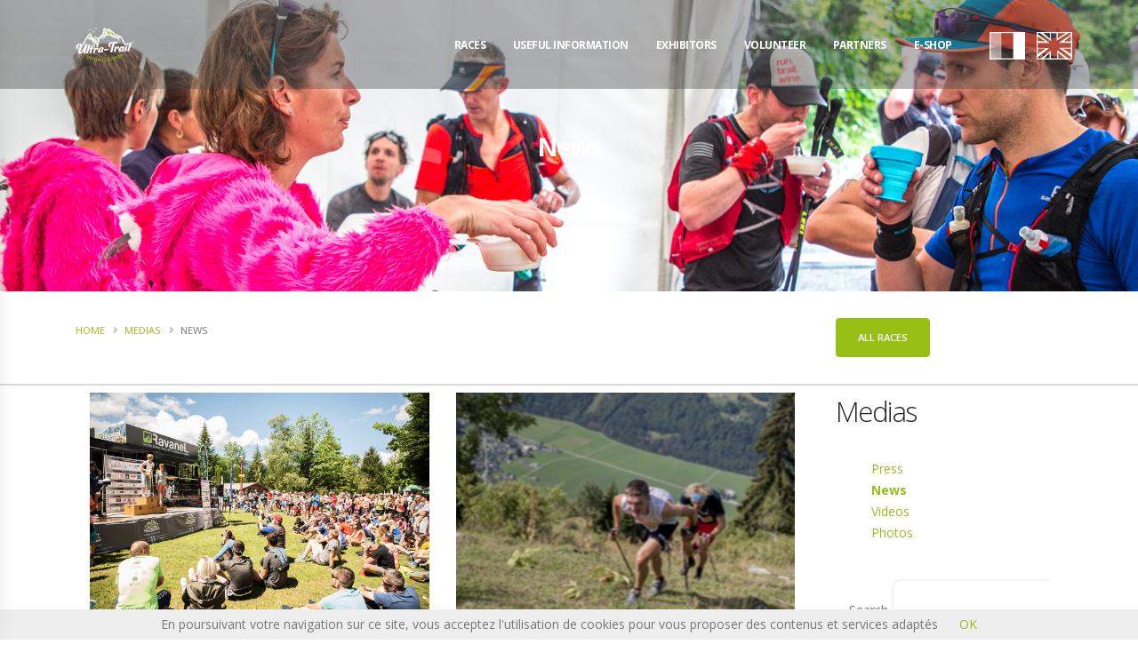

--- FILE ---
content_type: text/html; charset=utf-8
request_url: https://www.uthg-trail.com/News
body_size: 8893
content:
    <!DOCTYPE html PUBLIC "-//W3C//DTD XHTML 1.0 Transitional//EN" "http://www.w3.org/TR/xhtml1/DTD/xhtml1-transitional.dtd">
<!--[if lt IE 7 ]> <html dir="ltr" lang="en" xmlns="http://www.w3.org/1999/xhtml" xml:lang="en" class="ltr en no-js ie ie6"> <![endif]-->
<!--[if IE 7 ]> <html dir="ltr" lang="en" xmlns="http://www.w3.org/1999/xhtml" xml:lang="en" class="ltr en no-js ie ie7"> <![endif]-->
<!--[if IE 8 ]> <html dir="ltr" lang="en" xmlns="http://www.w3.org/1999/xhtml" xml:lang="en" class="ltr en no-js ie ie8"> <![endif]-->
<!--[if IE 9 ]> <html dir="ltr" lang="en" xmlns="http://www.w3.org/1999/xhtml" xml:lang="en" class="ltr en no-js ie ie9"> <![endif]-->
<!--[if (gt IE 9)|!(IE)]><!--> <html dir="ltr" lang="en" xmlns="http://www.w3.org/1999/xhtml" xml:lang="en" class="ltr en side-panel no-js"> <!--<![endif]-->
<head><script type='text/javascript'>/*<![CDATA[*/(function(H){H.className=H.className.replace(/\bno-js\b/,'js')})(document.documentElement);/*]]>*/</script>
	<title>News - Ultra-Trail® du Haut-Giffre</title>
<link rel="canonical" href="https://www.uthg-trail.com/News" />
<meta http-equiv="Content-Type" content="text/html; charset=utf-8" />
<meta name="viewport" content="width=device-width, initial-scale=1" />
<link rel="alternate" type="application/rss+xml" title="Subscribe to the whole site" href="spip.php?page=backend" />
<link rel="stylesheet" href="squelettes-dist/css/spip.css" type="text/css" />
<script type="text/javascript">/* <![CDATA[ */
var box_settings = {tt_img:true,sel_g:"#documents_portfolio a[type=\'image/jpeg\'],#documents_portfolio a[type=\'image/png\'],#documents_portfolio a[type=\'image/gif\']",sel_c:".mediabox",trans:"elastic",speed:"200",ssSpeed:"2500",maxW:"90%",maxH:"90%",minW:"400px",minH:"",opa:"0.9",str_ssStart:"Slideshow",str_ssStop:"Stop",str_cur:"{current}/{total}",str_prev:"Previous",str_next:"Next",str_close:"Close",splash_url:""};
var box_settings_splash_width = "600px";
var box_settings_splash_height = "90%";
var box_settings_iframe = true;
/* ]]> */</script>
<!-- insert_head_css --><link rel="stylesheet" href="plugins-dist/mediabox/colorbox/black-striped/colorbox.css" type="text/css" media="all" /><link rel='stylesheet' type='text/css' media='all' href='plugins-dist/porte_plume/css/barre_outils.css?1681563736' />
<link rel='stylesheet' type='text/css' media='all' href='local/cache-css/cssdyn-css_barre_outils_icones_css-4aefcb0a.css?1764951143' />

<!-- Debut CS -->
<style type="text/css">
<!--/*--><![CDATA[/*><!--*/
/* Pour info : enveloppe_mails = -1 */

/*]]>*/-->
</style>
<!-- Fin CS -->
<link rel='stylesheet' type='text/css' media='all' href='plugins/auto/fond_espace_prive/fond_espace_login.css'>
<style>body.page_login{background-image:url(squelettes/fond_espace_prive.jpg)}</style>
<link rel="stylesheet" href="squelettes/css/enluminurestypo.css" type="text/css" media="all" />
<link rel="stylesheet" href="plugins/auto/gis/lib/leaflet/dist/leaflet.css" />
<link rel="stylesheet" href="plugins/auto/gis/lib/leaflet/plugins/leaflet-plugins.css" />
<link rel="stylesheet" href="plugins/auto/gis/lib/leaflet/plugins/leaflet.markercluster.css" />
<link rel="stylesheet" href="plugins/auto/gis/css/leaflet_nodirection.css" />
<link rel='stylesheet' href='plugins/auto/videos_31/theme/css/videos.css' type='text/css' media='all' />
<link rel="stylesheet" href="plugins/auto/cibloc/_css/font-awesome.min.css" type="text/css" /><link rel="stylesheet" href="local/cache-css/cssdyn-_css_cibloc_css-a7bfb141.css?1764951143" type="text/css" />
<link href="https://fonts.googleapis.com/css?family=Open+Sans:300,400,600,700,800%7CShadows+Into+Light%7CPlayfair+Display:400" rel="stylesheet" type="text/css">
<link rel="stylesheet" href="squelettes/vendor/bootstrap/css/bootstrap.min.css" type="text/css">
<link rel="stylesheet" href="squelettes/vendor/fontawesome-free/css/all.min.css" type="text/css">
<link rel="stylesheet" href="squelettes/vendor/animate/animate.min.css" type="text/css">
<link rel="stylesheet" href="squelettes/vendor/simple-line-icons/css/simple-line-icons.min.css" type="text/css">
<link rel="stylesheet" href="squelettes/vendor/owl.carousel/assets/owl.carousel.min.css" type="text/css">
<link rel="stylesheet" href="squelettes/vendor/owl.carousel/assets/owl.theme.default.min.css" type="text/css">
<link rel="stylesheet" href="squelettes/vendor/magnific-popup/magnific-popup.min.css" type="text/css">
<link rel="stylesheet" href="squelettes/css/theme.css" type="text/css">
<link rel="stylesheet" href="squelettes/css/theme-elements.css" type="text/css">
<link rel="stylesheet" href="squelettes/css/theme-blog.css" type="text/css">
<link rel="stylesheet" href="squelettes/css/theme-shop.css" type="text/css">
<link rel="stylesheet" href="squelettes/vendor/rs-plugin/css/settings.css" type="text/css">
<link rel="stylesheet" href="squelettes/vendor/rs-plugin/css/layers.css" type="text/css">
<link rel="stylesheet" href="squelettes/vendor/rs-plugin/css/navigation.css" type="text/css">
<link rel="stylesheet" href="squelettes/css/demos/demo-digital-agency.css" type="text/css">
<link rel="stylesheet" href="squelettes/css/skins/skin-digital-agency.css" type="text/css">
<link rel="stylesheet" href="squelettes/css/enluminurestypo.css" type="text/css">
<link rel="stylesheet" href="squelettes/css/icomoon.css" type="text/css">
<link rel="stylesheet" href="squelettes/css/custom.css" type="text/css">
<script src="prive/javascript/jquery.js?1681563740" type="text/javascript"></script>
<script src="prive/javascript/jquery-migrate-3.0.1.js?1681563740" type="text/javascript"></script>
<script src="prive/javascript/jquery.form.js?1681563740" type="text/javascript"></script>
<script src="prive/javascript/jquery.autosave.js?1681563740" type="text/javascript"></script>
<script src="prive/javascript/jquery.placeholder-label.js?1681563740" type="text/javascript"></script>
<script src="prive/javascript/ajaxCallback.js?1681563740" type="text/javascript"></script>
<script src="prive/javascript/js.cookie.js?1681563740" type="text/javascript"></script>
<script src="prive/javascript/jquery.cookie.js?1681563740" type="text/javascript"></script>
<script src="plugins/auto/videos_31/lib/html5media-1.1.8/api/html5media.min.js?1570738411" type="text/javascript"></script>
<!-- insert_head -->
<script src="plugins-dist/mediabox/javascript/jquery.colorbox.js?1681563731" type="text/javascript"></script>
<script src="plugins-dist/mediabox/javascript/spip.mediabox.js?1681563731" type="text/javascript"></script><script type='text/javascript' src='plugins-dist/porte_plume/javascript/jquery.markitup_pour_spip.js?1681563736'></script>
<script type='text/javascript' src='plugins-dist/porte_plume/javascript/jquery.previsu_spip.js?1681563736'></script>
<script type='text/javascript' src='local/cache-js/jsdyn-javascript_porte_plume_start_js-2825a259.js?1764953681'></script>

<!-- Debut CS -->
<script type="text/javascript"><!--
var cs_prive=window.location.pathname.match(/\/ecrire\/$/)!=null;
jQuery.fn.cs_todo=function(){return this.not('.cs_done').addClass('cs_done');};
var cs_init = function() {
	/* optimisation : 'IF(1)' */ if(!cs_prive) jQuery("a.spip_out,a.spip_url,a.spip_glossaire",this).attr("target", "_blank"); 
}
if(typeof onAjaxLoad=='function') onAjaxLoad(cs_init);
if(window.jQuery) {
var cs_sel_jQuery='';
var cs_CookiePlugin="prive/javascript/jquery.cookie.js";
jQuery(document).ready(function(){
	cs_init.apply(document);
});
}
// --></script>

<!-- Fin CS -->
<link rel="stylesheet" type="text/css" href="squelettes/recherche.css" media="projection, screen, tv" />
<script type='text/javascript'>var CONFIG_WMODE = 'opaque';</script>
<script type='text/javascript' src='local/cache-js/jsdyn-_js_cibloc_js-92be16ac.js?1764951144'></script>
<script src="squelettes/vendor/modernizr/modernizr.min.js" type="text/javascript"></script>
<meta name="generator" content="SPIP 3.2.19" />
<link rel="apple-touch-icon" sizes="57x57" href="squelettes/icone/apple-icon-57x57.png">
<link rel="apple-touch-icon" sizes="60x60" href="squelettes/icone/apple-icon-60x60.png">
<link rel="apple-touch-icon" sizes="72x72" href="squelettes/icone/apple-icon-72x72.png">
<link rel="apple-touch-icon" sizes="76x76" href="squelettes/icone/apple-icon-76x76.png">
<link rel="apple-touch-icon" sizes="114x114" href="squelettes/icone/apple-icon-114x114.png">
<link rel="apple-touch-icon" sizes="120x120" href="squelettes/icone/apple-icon-120x120.png">
<link rel="apple-touch-icon" sizes="144x144" href="squelettes/icone/apple-icon-144x144.png">
<link rel="apple-touch-icon" sizes="152x152" href="squelettes/icone/apple-icon-152x152.png">
<link rel="apple-touch-icon" sizes="180x180" href="squelettes/icone/apple-icon-180x180.png">
<link rel="icon" type="image/png" sizes="192x192"  href="squelettes/icone/android-icon-192x192.png">
<link rel="icon" type="image/png" sizes="32x32" href="squelettes/icone/favicon-32x32.png">
<link rel="icon" type="image/png" sizes="96x96" href="squelettes/icone/favicon-96x96.png">
<link rel="icon" type="image/png" sizes="16x16" href="squelettes/icone/favicon-16x16.png">
<link rel="manifest" href="squelettes/icone/manifest.json">
<meta name="msapplication-TileColor" content="#98bf16">
<meta name="msapplication-TileImage" content="squelettes/icone/ms-icon-144x144.png">
<meta name="theme-color" content="#ffffff">
<link rel="apple-touch-icon" sizes="180x180" href="squelettes/icone/apple-touch-icon.png">
<link rel="manifest" href="squelettes/icone/site.webmanifest">
<link rel="mask-icon" href="squelettes/icone/safari-pinned-tab.svg" color="#98bf16">
<link rel="shortcut icon" href="squelettes/icone/favicon.ico">
<meta name="msapplication-config" content="squelettes/icone/browserconfig.xml">
<link rel="alternate" type="application/rss+xml" title="Subscribe to this section" href="spip.php?page=backend&amp;id_rubrique=26" />

<!--seo_insere--><!-- Plugin Métas + -->
<!-- Dublin Core -->
<link rel="schema.DC" href="https://purl.org/dc/elements/1.1/" />
<link rel="schema.DCTERMS" href="https://purl.org/dc/terms/" />
<meta name="DC.Format" content="text/html" />
<meta name="DC.Type" content="Text" />
<meta name="DC.Language" scheme="rfc1766" content="en" />
<meta name="DC.Title" lang="en" content="News &#8211; Ultra-Trail&#174; du Haut-Giffre" />

<meta name="DC.Date" scheme="DCTERMS.W3CDTF" content="2026-01-30" />

<meta name="DC.Identifier" scheme="URI" content="https://www.uthg-trail.com/News" />
<meta name="DC.Publisher" content="Ultra-Trail&#174; du Haut-Giffre" />
<meta name="DC.Source" scheme="URI" content="https://uthg-trail.com" />

<meta name="DC.Creator" content="Ultra-Trail&#174; du Haut-Giffre" />





<!-- Open Graph -->
 
<meta property="og:rich_attachment" content="true" />

<meta property="og:site_name" content="Ultra-Trail&#174; du Haut-Giffre" />
<meta property="og:type" content="article" />
<meta property="og:title" content="News &#8211; Ultra-Trail&#174; du Haut-Giffre" />
<meta property="og:locale" content="en_EN" />
<meta property="og:url" content="https://www.uthg-trail.com/News" />


 

<meta property="og:image" content="https://www.uthg-trail.com/local/cache-vignettes/L1200xH630/7f52e671effe6179ef5a0eabd7fc60-21c11.jpg" />
<meta property="og:image:width" content="1200" />
<meta property="og:image:height" content="630" />
<meta property="og:image:type" content="image/jpeg" />



<meta property="article:published_time" content="2026-01-30" />


<meta property="article:author" content="Ultra-Trail&#174; du Haut-Giffre" />








<!-- Twitter Card -->
<meta name="twitter:card" content="summary_large_image" />
<meta name="twitter:title" content="News &#8211; Ultra-Trail&#174; du Haut-Giffre" />

<meta name="twitter:dnt" content="on" />
<meta name="twitter:url" content="https://www.uthg-trail.com/News" />

<meta name="twitter:image" content="https://www.uthg-trail.com/local/cache-vignettes/L506xH253/310b272fb61edf93891dc8d2d20254-0c99b.jpg?1663174351" />
</head>

<body>
	<div class="side-panel-wrapper">
			<button class="hamburguer-btn side-panel-close side-panel-toggle active" data-set-active="false">
				<span class="close">
					<span></span>
					<span></span>
				</span>
			</button>
			<aside class="sidebar">
				
					
				<h5 class="text-3 mb-3 mt-4 mt-sm-0">Races</h5>
							
							
							<div class="col-sm-6 panel0">
								<div class="featured-box panel1">
									<div class="box-content"><a href="Trail-du-Mont-Blanc-des-Dames-TMBD-303" class="lien-rapide">
										<img src="https://www.uthg-trail.com/IMG/arton303.jpg?1737740485">
										<h4 class="font-weight-normal text-1 center mt-1">72km  / 4460D+</h4>
										</a>
									</div>
								</div>
							</div>
							
							<div class="col-sm-6 panel0">
								<div class="featured-box panel1">
									<div class="box-content"><a href="Aux-Sources-du-Trail-SDT-155" class="lien-rapide">
										<img src="https://www.uthg-trail.com/IMG/arton155.png?1737668186">
										<h4 class="font-weight-normal text-1 center mt-1">118km  / 7860D+</h4>
										</a>
									</div>
								</div>
							</div>
							
							<div class="col-sm-6 panel0">
								<div class="featured-box panel1">
									<div class="box-content"><a href="Ultra-Tour-du-Haut-Giffre-UTHG-154" class="lien-rapide">
										<img src="https://www.uthg-trail.com/IMG/arton154.png?1570737489">
										<h4 class="font-weight-normal text-1 center mt-1">92km  / 5915D+</h4>
										</a>
									</div>
								</div>
							</div>
							
							<div class="col-sm-6 panel0">
								<div class="featured-box panel1">
									<div class="box-content"><a href="Trail-des-Frahans-TDF-153" class="lien-rapide">
										<img src="https://www.uthg-trail.com/IMG/arton153.png?1570737489">
										<h4 class="font-weight-normal text-1 center mt-1">49km  / 2900D+</h4>
										</a>
									</div>
								</div>
							</div>
							
							<div class="col-sm-6 panel0">
								<div class="featured-box panel1">
									<div class="box-content"><a href="tour-de-bostan-TDB-152" class="lien-rapide">
										<img src="https://www.uthg-trail.com/IMG/arton152.png?1663158793">
										<h4 class="font-weight-normal text-1 center mt-1">33km  / 2150 D+</h4>
										</a>
									</div>
								</div>
							</div>
							
							<div class="col-sm-6 panel0">
								<div class="featured-box panel1">
									<div class="box-content"><a href="La-Montee-de-Gers-MDG-151" class="lien-rapide">
										<img src="https://www.uthg-trail.com/IMG/arton151.jpg?1738082300">
										<h4 class="font-weight-normal text-1 center mt-1">18km  / 970D+</h4>
										</a>
									</div>
								</div>
							</div>
							
							<div class="col-sm-6 panel0">
								<div class="featured-box panel1">
									<div class="box-content"><a href="Au-fil-du-Giffre-FDG-149" class="lien-rapide">
										<img src="https://www.uthg-trail.com/IMG/arton149.jpg?1738082345">
										<h4 class="font-weight-normal text-1 center mt-1">9km  / 320D+</h4>
										</a>
									</div>
								</div>
							</div>
							
							<div class="col-sm-6 panel0">
								<div class="featured-box panel1">
									<div class="box-content"><a href="Mini-Cross-Enfants-MCE-156" class="lien-rapide">
										<img src="https://www.uthg-trail.com/IMG/arton156.png?1570737490">
										<h4 class="font-weight-normal text-1 center mt-1">1,5km  / /</h4>
										</a>
									</div>
								</div>
							</div>
							
							<hr class="hr_panel">
							<!--  -->
							
				
				
				
				
			</aside>
</div>		
	<div class="body">
		<header id="header" class="header-transparent header-semi-transparent header-semi-transparent-dark header-effect-shrink" data-plugin-options="{'stickyEnabled': true, 'stickyEffect': 'shrink', 'stickyEnableOnBoxed': true, 'stickyEnableOnMobile': true, 'stickyChangeLogo': true, 'stickyStartAt': 30, 'stickyHeaderContainerHeight': 70}">
				<div class="header-body border-top-0 bg-dark box-shadow-none">
					<div class="header-container container">
						<div class="header-row">
							<div class="header-column">
								<div class="header-row">
									<div class="header-logo">
										<a href="https://uthg-trail.com?lang=en">
											<img alt="Porto" width="66" height="40" src="./squelettes/img/logo.png">
										</a>
									</div>
								</div>
							</div>
							<div class="header-column justify-content-end">
								<div class="header-row">
									<div class="header-nav header-nav-links header-nav-dropdowns-dark header-nav-light-text order-2 order-lg-1">
										<div class="header-nav-main header-nav-main-mobile-dark header-nav-main-square header-nav-main-dropdown-no-borders header-nav-main-effect-2 header-nav-main-sub-effect-1">
											

											
											
											<nav class="collapse">
												<ul class="nav nav-pills" id="mainNav">
													
													<li class="nav-item  first">
														<a class="nav-link" href="Races-68">
															Races
														</a>
													</li>
													
													<li class="nav-item">
														<a class="nav-link" href="Useful-information-29">
															Useful information
														</a>
													</li>
													
													<li class="nav-item">
														<a class="nav-link" href="Exhibitors">
															Exhibitors
														</a>
													</li>
													
													<li class="nav-item">
														<a class="nav-link" href="Volunteer">
															Volunteer
														</a>
													</li>
													
													<li class="nav-item  last">
														<a class="nav-link" href="Partners">
															Partners
														</a>
													</li>
													
													
													<li>
														<a class="nav-link" href="https://shop.uthg-trail.com/">
															E-Shop
														</a>
													</li>
													<!-- <li>
														<a class="nav-link" href="spip.php?page=contact&amp;lang=en">
															Contact
														</a>
													</li> -->
												</ul>
											</nav>
											
										</div>
										<button class="btn header-btn-collapse-nav" data-toggle="collapse" data-target=".header-nav-main nav">
											<i class="fas fa-bars"></i>
										</button>
									</div>
									<div class="ml-2 order-1 order-lg-2">
										<ul class="header-social-icons social-icons d-none d-sm-block social-icons-clean ml-0">
			  
										  <li class="border-tm "><a href="https://uthg-trail.com/?lang=fr" class="hover-tm ">
											  <img src="./squelettes/img/fr.png" alt="Français" class="img-responsive langue_nav_img" name="image"
												 onmouseover="image.src='./squelettes/img/fr_hover.png'" 
												 onmouseout="image.src='./squelettes/img/fr.png'" 
												 onmousedown="image.src='./squelettes/img/fr_hover.png'" />
										  </a></li>
										  <li class="border-tm "><a href="https://uthg-trail.com/?lang=en" class="hover-tm">
										 
										  <img src="./squelettes/img/en.png" alt="English" class="img-responsive langue_nav_img" name="image1"
												 onmouseover="image1.src='./squelettes/img/en_hover.png'" 
												 onmouseout="image1.src='./squelettes/img/en.png'" 
												 onmousedown="image1.src='./squelettes/img/en_hover.png'" />
										  </a></li>
										</ul>
									</div>
								</div>
							</div>
						</div>
					</div>
				</div>
			</header>		<div role="main" class="main">
				<section class="page-header page-header-modern page-header-background page-header-background-md mb-0" style="background: url('IMG/ruboff26.jpg') no-repeat center top /cover;">
					<div class="container">
						<div class="row">
							<div class="col align-self-center p-static text-center">
								<h1 class="crayon rubrique-titre-26 "><strong>News</strong></h1>
								
							</div>
						</div>
					</div>
				</section>
				<section class="page-header bg-color-light border-bottom border-width-2">
					<div class="container">
						<div class="row">
							<div class="col-lg-9" align-self-center p-static">
								<ul class="breadcrumb d-block">
									<li><a href="https://uthg-trail.com/">Home</a></li>
									
									<li class=""><a href="medias-en">Medias</a></li>
									
									<li class="active">News</li>
								</ul>
							</div>
							<div class="col-lg-3 center">
							
							<a href="feature-side-panel-right-slide.html" class="btn btn-primary btn-modern side-panel-toggle" data-extra-class="side-panel-right">All races</a>
							</div>
	
			
						</div>
					</div>
				</section>

				<div class="container py-2">

					<div class="row">

						<div class="col-lg-9">
						
	<!-- Boucle article seul ou mis en avant -->
							
							
							
							
							
	<!-- Boucle articles de la rubrique -->		
							
							
						
							<div class="blog-posts">
							<a name='pagination_articles' id='pagination_articles'></a>
								<div class="row px-3">
									
									<div class="col-sm-6">
										<article class="post post-medium border-0 pb-0 mb-5">
											<div class="post-image">
												<a href="Official-Press-Release">
													<img src="https://www.uthg-trail.com/IMG/arton253.jpg?1619157343" class="img-fluid img-thumbnail-no-borders rounded-0" alt="" />
												</a>
											</div>

											<div class="post-content">

												<h2 class="font-weight-semibold text-5 line-height-6 mt-3 mb-2"><a href="Official-Press-Release">Official Press Release</a></h2>
												<span><p>It is with a heavy heart, and a little ahead of the deadline that we had given ourselves, that we&#8217;ve had to acknowledge that the 2021 edition of the Ultra-Trail® du Haut-Giffre cannot take place in June.</p></span>
												<div class="post-meta actu">
													
													
													<span><i class="far fa-calendar-alt"></i> 23 April</span>
													<span class="floatright margint-1"><a href="Official-Press-Release" class="btn btn-xs btn-light text-1 text-uppercase">En savoir +</a></span>
												
		
												
												</div>
											</div>
										</article>
									</div>
									
									<div class="col-sm-6">
										<article class="post post-medium border-0 pb-0 mb-5">
											<div class="post-image">
												<a href="REGISTRATION-OPENS-KMV-DU-CRIOU">
													<img src="https://www.uthg-trail.com/IMG/arton251.jpg?1617373872" class="img-fluid img-thumbnail-no-borders rounded-0" alt="" />
												</a>
											</div>

											<div class="post-content">

												<h2 class="font-weight-semibold text-5 line-height-6 mt-3 mb-2"><a href="REGISTRATION-OPENS-KMV-DU-CRIOU">REGISTRATION OPENS KMV DU CRIOU</a></h2>
												<span><p>Embark on the KMV Vertical adventure</p></span>
												<div class="post-meta actu">
													
													
													<span><i class="far fa-calendar-alt"></i> 2 April</span>
													<span class="floatright margint-1"><a href="REGISTRATION-OPENS-KMV-DU-CRIOU" class="btn btn-xs btn-light text-1 text-uppercase">En savoir +</a></span>
												
		
												
												</div>
											</div>
										</article>
									</div>
									
									<div class="col-sm-6">
										<article class="post post-medium border-0 pb-0 mb-5">
											<div class="post-image">
												<a href="Becomes-a-volunteer-to-the-Ultra-Trail-R-du-Haut-Giffre">
													<img src="https://www.uthg-trail.com/IMG/arton248.jpg?1610055962" class="img-fluid img-thumbnail-no-borders rounded-0" alt="" />
												</a>
											</div>

											<div class="post-content">

												<h2 class="font-weight-semibold text-5 line-height-6 mt-3 mb-2"><a href="Becomes-a-volunteer-to-the-Ultra-Trail-R-du-Haut-Giffre">Becomes a volunteer to the Ultra-Trail® du Haut-Giffre</a></h2>
												
												<div class="post-meta actu">
													
													
													<span><i class="far fa-calendar-alt"></i> 7 January</span>
													<span class="floatright margint-1"><a href="Becomes-a-volunteer-to-the-Ultra-Trail-R-du-Haut-Giffre" class="btn btn-xs btn-light text-1 text-uppercase">En savoir +</a></span>
												
		
												
												</div>
											</div>
										</article>
									</div>
									
									<div class="col-sm-6">
										<article class="post post-medium border-0 pb-0 mb-5">
											<div class="post-image">
												<a href="KMV-du-Criou-Samoens-Aug-16-2020">
													<img src="https://www.uthg-trail.com/IMG/arton240.png?1594473944" class="img-fluid img-thumbnail-no-borders rounded-0" alt="" />
												</a>
											</div>

											<div class="post-content">

												<h2 class="font-weight-semibold text-5 line-height-6 mt-3 mb-2"><a href="KMV-du-Criou-Samoens-Aug-16-2020">KMV du Criou - Samoëns - Aug 16, 2020</a></h2>
												<span><p>You can also find us in August on the KMV du Criou</p></span>
												<div class="post-meta actu">
													
													
													<span><i class="far fa-calendar-alt"></i> 10 May</span>
													<span class="floatright margint-1"><a href="KMV-du-Criou-Samoens-Aug-16-2020" class="btn btn-xs btn-light text-1 text-uppercase">En savoir +</a></span>
												
		
												
												</div>
											</div>
										</article>
									</div>
									
									<div class="col-sm-6">
										<article class="post post-medium border-0 pb-0 mb-5">
											<div class="post-image">
												<a href="OFFICIAL-STORE">
													<img src="https://www.uthg-trail.com/IMG/arton230.png?1594473371" class="img-fluid img-thumbnail-no-borders rounded-0" alt="" />
												</a>
											</div>

											<div class="post-content">

												<h2 class="font-weight-semibold text-5 line-height-6 mt-3 mb-2"><a href="OFFICIAL-STORE">OFFICIAL STORE</a></h2>
												<span><p>Official Store - Now Open!</p></span>
												<div class="post-meta actu">
													
													
													<span><i class="far fa-calendar-alt"></i> 21 April</span>
													<span class="floatright margint-1"><a href="OFFICIAL-STORE" class="btn btn-xs btn-light text-1 text-uppercase">En savoir +</a></span>
												
		
												
												</div>
											</div>
										</article>
									</div>
									
									<div class="col-sm-6">
										<article class="post post-medium border-0 pb-0 mb-5">
											<div class="post-image">
												<a href="UTHG-Cancelled">
													<img src="https://www.uthg-trail.com/IMG/arton225.png?1594473412" class="img-fluid img-thumbnail-no-borders rounded-0" alt="" />
												</a>
											</div>

											<div class="post-content">

												<h2 class="font-weight-semibold text-5 line-height-6 mt-3 mb-2"><a href="UTHG-Cancelled">UTHG Cancelled</a></h2>
												<span><p>Following President Macron’s speech, as well as the recommendations of the French Federation of Athletics, it is now clear that the 2020 edition of the Ultra-Trail du Haut-Giffre cannot take place between 19 and 21 June.</p></span>
												<div class="post-meta actu">
													
													
													<span><i class="far fa-calendar-alt"></i> 14 April</span>
													<span class="floatright margint-1"><a href="UTHG-Cancelled" class="btn btn-xs btn-light text-1 text-uppercase">En savoir +</a></span>
												
		
												
												</div>
											</div>
										</article>
									</div>
									
									<div class="col-sm-6">
										<article class="post post-medium border-0 pb-0 mb-5">
											<div class="post-image">
												<a href="Information-Runners-et-Partners-Avril-2020">
													<img src="https://www.uthg-trail.com/IMG/arton223.png?1594473447" class="img-fluid img-thumbnail-no-borders rounded-0" alt="" />
												</a>
											</div>

											<div class="post-content">

												<h2 class="font-weight-semibold text-5 line-height-6 mt-3 mb-2"><a href="Information-Runners-et-Partners-Avril-2020">Information Runners et Partners - Avril 2020</a></h2>
												
												<div class="post-meta actu">
													
													
													<span><i class="far fa-calendar-alt"></i> 3 April</span>
													<span class="floatright margint-1"><a href="Information-Runners-et-Partners-Avril-2020" class="btn btn-xs btn-light text-1 text-uppercase">En savoir +</a></span>
												
		
												
												</div>
											</div>
										</article>
									</div>
									
									<div class="col-sm-6">
										<article class="post post-medium border-0 pb-0 mb-5">
											<div class="post-image">
												<a href="4-days-for-exhibitors">
													<img src="https://www.uthg-trail.com/IMG/arton202.jpg?1594473498" class="img-fluid img-thumbnail-no-borders rounded-0" alt="" />
												</a>
											</div>

											<div class="post-content">

												<h2 class="font-weight-semibold text-5 line-height-6 mt-3 mb-2"><a href="4-days-for-exhibitors">!! 4 days for exhibitors !!</a></h2>
												<span><p>You are a brand or a race organizer?<br class='autobr' />
Come participate in the Ultra-Trail® du Haut-Giffre by becoming an exhibitor !!!</p></span>
												<div class="post-meta actu">
													
													
													<span><i class="far fa-calendar-alt"></i> 16 January</span>
													<span class="floatright margint-1"><a href="4-days-for-exhibitors" class="btn btn-xs btn-light text-1 text-uppercase">En savoir +</a></span>
												
		
												
												</div>
											</div>
										</article>
									</div>
									
									<div class="col-sm-6">
										<article class="post post-medium border-0 pb-0 mb-5">
											<div class="post-image">
												<a href="WIN-YOUR-BIB-RACE-OF-UTHG">
													<img src="https://www.uthg-trail.com/IMG/arton199.jpg?1594473539" class="img-fluid img-thumbnail-no-borders rounded-0" alt="" />
												</a>
											</div>

											<div class="post-content">

												<h2 class="font-weight-semibold text-5 line-height-6 mt-3 mb-2"><a href="WIN-YOUR-BIB-RACE-OF-UTHG"> WIN YOUR BIB RACE OF UTHG</a></h2>
												<span><p>Let&#8217;s go back to facebook and win your bib for a race of your choice of Ultra-Trail® du Haut-Giffre</p></span>
												<div class="post-meta actu">
													
													
													<span><i class="far fa-calendar-alt"></i> 18 December</span>
													<span class="floatright margint-1"><a href="WIN-YOUR-BIB-RACE-OF-UTHG" class="btn btn-xs btn-light text-1 text-uppercase">En savoir +</a></span>
												
		
												
												</div>
											</div>
										</article>
									</div>
									
									<div class="col-sm-6">
										<article class="post post-medium border-0 pb-0 mb-5">
											<div class="post-image">
												<a href="Becomes-volunteers-to-the-Ultra-Trail-R-du-Haut-Giffre">
													<img src="https://www.uthg-trail.com/IMG/arton195.jpg?1594473571" class="img-fluid img-thumbnail-no-borders rounded-0" alt="" />
												</a>
											</div>

											<div class="post-content">

												<h2 class="font-weight-semibold text-5 line-height-6 mt-3 mb-2"><a href="Becomes-volunteers-to-the-Ultra-Trail-R-du-Haut-Giffre">Becomes volunteers to the Ultra-Trail® du Haut-Giffre</a></h2>
												<span><p>Take part in the fun and become a volunteer for our event.</p></span>
												<div class="post-meta actu">
													
													
													<span><i class="far fa-calendar-alt"></i> 5 December</span>
													<span class="floatright margint-1"><a href="Becomes-volunteers-to-the-Ultra-Trail-R-du-Haut-Giffre" class="btn btn-xs btn-light text-1 text-uppercase">En savoir +</a></span>
												
		
												
												</div>
											</div>
										</article>
									</div>
									
									<div class="col-sm-6">
										<article class="post post-medium border-0 pb-0 mb-5">
											<div class="post-image">
												<a href="Samoens-Trail-Tour-becomes-Ultra-Trail-R-du-Haut-Giffre">
													<img src="https://www.uthg-trail.com/IMG/arton194.jpg?1574977983" class="img-fluid img-thumbnail-no-borders rounded-0" alt="" />
												</a>
											</div>

											<div class="post-content">

												<h2 class="font-weight-semibold text-5 line-height-6 mt-3 mb-2"><a href="Samoens-Trail-Tour-becomes-Ultra-Trail-R-du-Haut-Giffre"> Samoëns Trail Tour becomes Ultra-Trail® du Haut-Giffre</a></h2>
												<span><p>The Samoëns Trail Tour, the biggest sporting event in the Giffre Valley, is being revamped. It will now be known as The Ultra-Trail® du Haut-Giffre.</p></span>
												<div class="post-meta actu">
													
													
													<span><i class="far fa-calendar-alt"></i> 30 November</span>
													<span class="floatright margint-1"><a href="Samoens-Trail-Tour-becomes-Ultra-Trail-R-du-Haut-Giffre" class="btn btn-xs btn-light text-1 text-uppercase">En savoir +</a></span>
												
		
												
												</div>
											</div>
										</article>
									</div>
									
									<div class="col-sm-6">
										<article class="post post-medium border-0 pb-0 mb-5">
											<div class="post-image">
												<a href="La-Radio-Plus-Media-Partner">
													<img src="https://www.uthg-trail.com/IMG/arton189.jpg?1574634802" class="img-fluid img-thumbnail-no-borders rounded-0" alt="" />
												</a>
											</div>

											<div class="post-content">

												<h2 class="font-weight-semibold text-5 line-height-6 mt-3 mb-2"><a href="La-Radio-Plus-Media-Partner">La Radio Plus: Media Partner </a></h2>
												<span><p>Our night race, La Virée des Lucioles (18km-D+1000m) with La Radio Plus</p></span>
												<div class="post-meta actu">
													
													
													<span><i class="far fa-calendar-alt"></i> 24 November</span>
													<span class="floatright margint-1"><a href="La-Radio-Plus-Media-Partner" class="btn btn-xs btn-light text-1 text-uppercase">En savoir +</a></span>
												
		
												
												</div>
											</div>
										</article>
									</div>
									

								</div>
	
								<div class="row">
									<div class="col">
										<ul class="pagination">
											
										</ul>
									</div>
								</div>

							</div>
							

							
							
						
	
			
							
						</div>
						<div class="col-lg-3">
							<aside class="sidebar" id="sidebar" data-plugin-sticky data-plugin-options="{'minWidth': 991, 'containerSelector': '.container', 'padding': {'top': 110}}">
								<div class="menu menu_rubriques">
	<h2>Medias</h2>
	<ul>
	
		<li>
			<a href="Press-66">Press</a>
			
		</li>
	
		<li>
			<a href="News" class="on">News</a>
			
		</li>
	
		<li>
			<a href="Videos-70">Videos</a>
			
		</li>
	
		<li>
			<a href="Photos-57">Photos</a>
			
		</li>
	

	</ul>
</div>								<div id="recherche-style"><form action="spip.php?page=recherche" id="re" method="get" class="noajax">
<label for="recherche">Search</label>
	<img src="squelettes/images/rere.png" alt="" style="width:11px;height:56px;border:0;vertical-align:bottom;" class="refond" /><input name="recherche"  type="text" id="recherche" value="" class="rech" /><img src="squelettes/images/rerien.png" id="rerien" alt="" style="width:17px;height:56px;border:0;vertical-align:bottom;" class="refond"/>
	<input value='recherche' name='page' type='hidden' />
	<button><span>Submit</span></button>

<script type='text/javascript'><!-- //
	if (jQuery) (function($){
		var mod = $('#recherche-style label').remove().text();
		if (!$('#recherche').attr('value').length) {
			$('#recherche')
			.attr('title', mod)
			.attr('value', mod)
			.focus(function(){
				if(mod) $('#recherche').attr('value','');
			})
			.blur(function(){
				if(mod) $('#recherche').attr('value', mod);
			})
			.bind('change keydown keyup', function(){
				mod='';
				if ($('#recherche').attr('value').length)
					$('#rerien')
					.attr('src', 'squelettes/images/reok.png')
					.click(function(){
						$('#recherche')
						.attr('value','')
						.change();
					});
				else
					$('#rerien')
					.attr('src', 'squelettes/images/rerien.png')
					.unbind('click');
			});
		}
	})(jQuery);
// --></script>

</form></div>
								
								
								
								
							</aside>
						</div>
					</div>

				</div>
			</div>
			<footer id="footer">
				<div class="container">
					<div class="footer-ribbon">
						<span>Even more</span>
					</div>
					<div class="row py-5 my-4">
						<div class="col-md-4 mb-4 mb-lg-0">
							<!-- <a href="https://uthg-trail.com" class="logo pr-0 pr-lg-3">
								<img alt="Porto Website Template" src="./squelettes/img/logo-footer.png" class="mb-4 mt-1" height="40">
							</a> -->
							
							<h5 class="text-3 mb-3 mt-4 mt-sm-0">Medias</h5>
							<ul class="list list-icons list-icons-sm">
								
								<li><i class="fas fa-angle-right"></i><a href="Press-66" class="link-hover-style-1 ml-1"> Press</a></li>
								
								<li><i class="fas fa-angle-right"></i><a href="News" class="link-hover-style-1 ml-1"> News</a></li>
								
								<li><i class="fas fa-angle-right"></i><a href="Videos-70" class="link-hover-style-1 ml-1"> Videos</a></li>
								
								<li><i class="fas fa-angle-right"></i><a href="Photos-57" class="link-hover-style-1 ml-1"> Photos</a></li>
								
							</ul>
							
							
							
							
							
							<a href="Results"><h5 class="text-3 mb-3 mt-4 mt-sm-0">Results</h5></a>
							
							
							<a href="spip.php?page=contact&amp;lang=en"><h5 class="text-3 mb-3 mt-4 mt-sm-0">Contact</h5></a>
						
						</div>
						
						<div class="col-sm-4 col-md-4">
							<h5 class="text-3 mb-3 mt-4 mt-sm-0">Races</h5>
							<ul class="list list-icons list-icons-sm">
								
								<li><i class="fas fa-angle-right"></i><a href="Trail-du-Mont-Blanc-des-Dames-TMBD-303" class="link-hover-style-1 ml-1"> Trail du Mont-Blanc des Dames (TMBD)</a></li>
								
								<li><i class="fas fa-angle-right"></i><a href="Aux-Sources-du-Trail-SDT-155" class="link-hover-style-1 ml-1"> Aux Sources du Trail (SDT)</a></li>
								
								<li><i class="fas fa-angle-right"></i><a href="Ultra-Tour-du-Haut-Giffre-UTHG-154" class="link-hover-style-1 ml-1"> Ultra-Trail® du Haut-Giffre (UTHG)</a></li>
								
								<li><i class="fas fa-angle-right"></i><a href="Trail-des-Frahans-TDF-153" class="link-hover-style-1 ml-1"> Trail des Frahans (TDF)</a></li>
								
								<li><i class="fas fa-angle-right"></i><a href="tour-de-bostan-TDB-152" class="link-hover-style-1 ml-1"> Tour de Bostan (TDB)</a></li>
								
								<li><i class="fas fa-angle-right"></i><a href="La-Montee-de-Gers-MDG-151" class="link-hover-style-1 ml-1"> La Montée de Gers (MDG)</a></li>
								
								<li><i class="fas fa-angle-right"></i><a href="Au-fil-du-Giffre-FDG-149" class="link-hover-style-1 ml-1"> Au fil du Giffre (FDG)</a></li>
								
								<li><i class="fas fa-angle-right"></i><a href="Mini-Cross-Enfants-MCE-156" class="link-hover-style-1 ml-1"> Mini Cross Enfants (MCE)</a></li>
								
								<hr class="hr_footer">
								
								<li><i class="fas fa-angle-right"></i><a href="KMV-du-Criou-242" class="link-hover-style-1 ml-1"> KMV du Criou</a></li>
								
							</ul>
						</div>
						
						
					
						
						<div class="col-sm-8 col-md-4 mb-4 mb-lg-0">
							
							
							
							
							 <h5 class="text-3 mb-3">Wall of images...</h5>
							<div class="row lightbox mt-2 mx-0" data-plugin-options="{'delegate': 'a.lightbox-portfolio', 'type': 'image', 'gallery': {'enabled': true}}">
								
								 <div class="widget-gallery popup-gallery clearfix">
									<ul>
									 
									  
									  <li>      
										<a class="portfolio-img" href="Photos-2019-163">
											 <a href="Photos-2019-163"><img src='local/cache-gd2/50/6281f2e6f93b08e9dacc9f96b53791.jpg?1663162780' width='100' height='100' alt='Photos 2019' title='Photos 2019' /></a>
										  </a>
									 </li>
									 
									
									  
									
									  
									
									 
									</ul>
								</div>
							</div> 
						</div>
						
					</div>
				</div>
				<div class="footer-copyright">
					<div class="container py-2">
						<div class="row py-4">
							<div class="col-lg-9 d-flex align-items-center justify-content-center justify-content-lg-start mb-2 mb-lg-0">
								<p>&COPY; Ultra-Trail® du Haut-Giffre  | 
								
								<a href="Legal-Notice" class="text-color-light">Mentions légales</a>
								 |
								<a href="spip.php?page=plan&amp;lang=en" class="text-color-light">Sitemap</a> |
								By : <a href="https://oak-webdesign.com" class="text-color-light"> OAK-Webdesign </a> </p>
								
			 
							</div>
							<div class="col-lg-3 d-flex align-items-center justify-content-center justify-content-lg-end">
								<ul class="header-social-icons social-icons">
									<li class="social-icons-facebook"><a href="https://www.facebook.com/uthgtrail/" target="_blank" title="Facebook"><i class="fab fa-facebook-f"></i></a></li>
									<li class="social-icons-twitter"><a href="https://twitter.com/UTHG_trail" target="_blank" title="Twitter"><i class="fab fa-twitter"></i></a></li>
									<li class="social-icons-strava"><a href="https://www.strava.com/clubs/uthg-trail" target="_blank" title="Strava"><i class="fab fa-strava"></i></a></li>
									<li class="social-icons-youtube"><a href="https://www.youtube.com/channel/UC3rVxE4LQsM1EGifKbkG2eQ" target="_blank" title="You Tube"><i class="fab fa-youtube"></i></a></li>
									<li class="social-icons-instagram"><a href="https://www.instagram.com/uthgtrail/" target="_blank" title="Instagram"><i class="fab fa-instagram"></i></a></li>
								</ul>
							</div>
						</div>
					</div>
				</div>
			</footer>			
	</div>
	<!-- Vendor -->
		
		<script src="./squelettes/vendor/jquery.appear/jquery.appear.min.js"></script>
		<script src="./squelettes/vendor/jquery.easing/jquery.easing.min.js"></script>
		<script src="./squelettes/vendor/jquery.cookie/jquery.cookie.min.js"></script>
		<script src="./squelettes/vendor/popper/umd/popper.min.js"></script>
		<script src="./squelettes/vendor/bootstrap/js/bootstrap.min.js"></script>
		<script src="./squelettes/vendor/common/common.min.js"></script>
		<script src="./squelettes/vendor/jquery.validation/jquery.validate.min.js"></script>
		<script src="./squelettes/vendor/jquery.easy-pie-chart/jquery.easypiechart.min.js"></script>
		<script src="./squelettes/vendor/jquery.gmap/jquery.gmap.min.js"></script>
		<script src="./squelettes/vendor/jquery.lazyload/jquery.lazyload.min.js"></script>
		<script src="./squelettes/vendor/isotope/jquery.isotope.min.js"></script>
		<script src="./squelettes/vendor/owl.carousel/owl.carousel.min.js"></script>
		<script src="./squelettes/vendor/magnific-popup/jquery.magnific-popup.min.js"></script>
		<script src="./squelettes/vendor/vide/jquery.vide.min.js"></script>
		<script src="./squelettes/vendor/vivus/vivus.min.js"></script>
		<script src="./squelettes/vendor/jquery.countdown/jquery.countdown.min.js"></script>
		
		<!-- Theme Base, Components and Settings -->
		<script src="./squelettes/js/theme.js"></script>

		<!-- Current Page Vendor and Views -->
		<script src="./squelettes/js/views/view.contact.js"></script>
		
		<!-- Current Page Vendor and Views -->
		<script src="./squelettes/vendor/rs-plugin/js/jquery.themepunch.tools.min.js"></script>
		<script src="./squelettes/vendor/rs-plugin/js/jquery.themepunch.revolution.min.js"></script>
		<script src="./squelettes/vendor/circle-flip-slideshow/js/jquery.flipshow.min.js"></script>
		<script src="./squelettes/js/views/view.home.js"></script>
		
		<!-- Theme Custom -->
		<script src="./squelettes/js/custom.js"></script>
		
		<!-- Theme Initialization Files -->
		<script src="./squelettes/js/theme.init.js"></script><script type='text/javascript' src='plugins/auto/cookiechoices_3_0/js/cookiechoices.js'></script>
<script type='text/javascript' src='local/cache-js/jsdyn-cookiechoices_call_js-3524905f.js?1764953681'></script>
</body>
</html>
		





--- FILE ---
content_type: text/css
request_url: https://www.uthg-trail.com/plugins/auto/fond_espace_prive/fond_espace_login.css
body_size: 822
content:
body.page_login {
	background-repeat: non-repeat;
	background-attachment: fixed;
	background-position: center center;
	background-size: cover;
}
body.page_login  #minipres {
	box-shadow: 0 0 0;
	font-size: 16px;
	color: white;
	border:0;
	padding: 0;
	border-radius: 0px;
	position: absolute;
	top: 0;
	left: 0;
	width: 100%;
	height: 100%;
	font-family: arial, helvetica, sans;
	background-color: transparent !important;
}
body.page_login  #minipres #var_lang_ecrire {
	position: absolute;
	top: 10px;
	right: 10px;
	border: 0;
	background-color: white;
	background-color: rgba(255, 255, 255, 0.5);
	font-size: 12px;
	-webkit-appearance: none;
}
body.page_login  #minipres .formulaire_menu_lang {
	position: absolute;
	top: 15px;
	right: 5%;
	width: 200px;
}
body.page_login  #minipres .formulaire_login {
	width: 90%;
	max-width: 400px;
	position: absolute;
	left: 50%;
	top: 50%;
	transform: translate(-50%, -50%);
}
body.page_login  #minipres h1, body.page_login  #minipres h3 {
	display: none;
}
body.page_login .editer_password {
	position: relative;
}
body.page_login  #pass_securise {
	position: absolute;
	top: 0;
	right: 0;
}
body.page_login  #minipres h1 {
	margin-left: -1.5em;
}
body.page_login  #minipres h1, body.page_login  label {
	font-size: 0.9em;
	padding-bottom: 0.2em;
	text-shadow: 0 0 3px rgba(0, 0, 0, 0.5);
}
body.page_login  #minipres h1, body.page_login  input.text {
	width: 100%;
	box-sizing: border-box;
	border: 0px;
	background-color: white;
	background-color: rgba(255, 255, 255, 0.7);
	border-radius: 4px;
	transition: 0.2s background-color;
}
body.page_login  #minipres h1, body.page_login  input.text:hover,
body.page_login  #minipres h1, body.page_login  input.text:focus{
	background-color: white;
}

body.page_login  #minipres h1, body.page_login #spip_logo_auteur {
	float: none;
	position: absolute;
	top: -130px;
	left: 50%;
	margin-left: -70px;
	width: 100px;
	height: 100px;
	border-radius: 50%;
	overflow: hidden;
}
body.page_login  #minipres h1 {
	font-size: 85%;
	text-align: right;
	padding-top: 5px;
	padding-right: 30px;
}
body.page_login p.details {
	font-size: 85%;
	text-align: right;
	padding-top: 0.3em;
}
body.page_login div.choix {
	padding-top: 0.7em;
}
body.page_login  #minipres h1, body.page_login p.details a {
	color: white;
	text-shadow: 0 0 3px rgba(0, 0, 0, 0.5);
	opacity: 0.7;
}
body.page_login  #minipres h1, body.page_login p.details a:hover {
	opacity: 1;
}
body.page_login  #minipres h1, body.page_login .boutons {
	text-align: right;
	margin-right: 0px;
}
body.page_login  #minipres h1, body.page_login .boutons input.submit {
	font-size: 16px;
	border: 0px;
	padding: 7px 15px;
	background-color: white;
	background-color: rgba(66, 246, 126, 0.7);
	transition: 0.2s background-color;
	border-radius: 4px;
	color: black;
	-webkit-appearance: none;
}
body.page_login  #minipres h1, body.page_login .boutons input.submit:hover,
body.page_login  #minipres h1, body.page_login .boutons input.submit:focus {
	background-color: white;
}

body.page_login  #minipres h1, body.page_login #spip_logo_auteur img {
	position: inline;
	margin: 0 !important;
}
body.page_login  #minipres p.retour {
	position: absolute;
	left: 20px;
	bottom: 10px;
}
body.page_login  #minipres p.retour a {
	color: white;
	font-size: 12px;
	text-shadow: 0 0 3px rgba(0, 0, 0, 0.5);
}
body.page_login  #minipres p.retour a:before {
	content: "⬅︎ ";
}
body.page_login  #minipres p.generator {
	position: absolute;
	right: 10px;
	bottom: 10px;
}

#minipres h1 {
	margin-bottom: 1em;
	font-size: 1.4em;
}

--- FILE ---
content_type: text/css
request_url: https://www.uthg-trail.com/squelettes/css/demos/demo-digital-agency.css
body_size: 485
content:
@media (min-width: 748px) {
	.title-with-video-custom {
		margin-top: -245px !important;
	}
	.title-with-video-custom h1 {
		color: #FFF;
	}
	.title-with-video-custom p {
		color: #e6e6e6;
	}
}
section.section-color-custom {
	border-top: 0;
	background: #E8E8E8;
}

.social-icons li {
	-webkit-box-shadow: none;
					box-shadow: none;
}
.social-icons li a {
	background: transparent;
	color: #FFF !important;
}

.custom-tabs-style-1 .nav-tabs > li.active > a p {
	font-weight: 900 !important;
}

.divider-top-section-custom {
	margin-bottom: -51px !important;
}

.divider-custom {
	position: relative;
	height: 10px;
	width: 35px;
	display: inline-block;
}
.divider-custom:before {
	content: '';
	position: absolute;
	top: 50%;
	left: 50%;
	border-right: 1px solid #CCC;
	height: 240%;
	-webkit-transform: translate3d(-50%, -50%, 0);
					transform: translate3d(-50%, -50%, 0);
}

.google-map {
	margin: 35px 0 -50px !important;
}

#footer .logo img {
	max-width: 100px;
	opacity: 0.5;
}
#footer hr.solid {
	background: #1b1b1b none repeat scroll 0 0;
	margin-top: -10px;
}
#footer h5 {
	font-size: 15px;
}
#footer .fa-phone {
	position: relative;
	top: 1px;
	margin-right: 2px;
}
#footer .footer-email-custom {
	margin: 2px 10px 0 0;
	font-size: 13px;
	border-right: 1px solid #1b1b1b;
	padding: 0 20px 3px 0;
	display: block;
}


--- FILE ---
content_type: text/css
request_url: https://www.uthg-trail.com/squelettes/css/icomoon.css
body_size: 338
content:
@font-face {
  font-family: 'icomoon';
  src:  url('./fonts/icomoon.eot?ls3gl0');
  src:  url('./fonts/icomoon.eot?ls3gl0#iefix') format('embedded-opentype'),
    url('./fonts/icomoon.ttf?ls3gl0') format('truetype'),
    url('./fonts/icomoon.woff?ls3gl0') format('woff'),
    url('./fonts/icomoon.svg?ls3gl0#icomoon') format('svg');
  font-weight: normal;
  font-style: normal;
  font-display: block;
}

[class^="icon-"], [class*=" icon-"] {
  /* use !important to prevent issues with browser extensions that change fonts */
  font-family: 'icomoon' !important;
  speak: none;
  font-style: normal;
  font-weight: normal;
  font-variant: normal;
  text-transform: none;
  line-height: 1;

  /* Better Font Rendering =========== */
  -webkit-font-smoothing: antialiased;
  -moz-osx-font-smoothing: grayscale;
}

.icon-Denivele:before {
  content: "\e900";
}
.icon-Distance:before {
  content: "\e901";
}
.icon-ITRA:before {
  content: "\e902";
}
.icon-Tarif:before {
  content: "\e903";
}


--- FILE ---
content_type: text/css
request_url: https://www.uthg-trail.com/squelettes/css/custom.css
body_size: 1568
content:

.section.section-height-2.bg-color-primary-scale-1.border-top-0.m-0 {background: #98BF16;}
.countdown span {color: #000;}
.compteur h4 {color: #fff;text-align: center; margin-top: 40px;}}
.numero {color: #fff !important;}
.font-weight-extra-bold.numero {color: #fff !important;}
.text-color-white{color: #fff !important;}
.fa, .fab, .fal, .far, .fas {line-height: inherit;}
.social-icons li a {background: transparent;color: #98BF16 !important;}
.form_contact {float: left;}
.page-header.bg-color-light.border-bottom.border-width-2 {margin: 0;}
.bouton_inscription {margin: auto;}
.card {border-radius: 0;}
.post.post-medium.border-0.pb-0.mb-5.center {text-align: center;}
.section.section-white {background: #fff;}
.card-body h3, .card-body h3 a {
    color: #fff;
    text-align: center;
    font-weight: 800;
}
.card-body h3 a::after {
    content:"\0000a0\279A";
}
.card-body h3 a:hover {color:#212529}

.card-body p {

    color: #fff;
    text-align: center;
    font-size: 1.3em;

}
.documents_portfolio a {

    display: inline-block;
    padding: 10px;
    margin: 5px;
    border: 1px solid #ccc !important;
    color: #EED;
    background: #fff;
    box-shadow: 5px 7px 5px 2px rgba(85,85,85,0.3);

}
.documents_portfolio li {
    display: inline;
    margin: 0;
    padding: 0;
}
.spip_logo.img_portfolio {margin: 0;}
.section.section-white {
    padding-top: 10px;
    padding-bottom: 10px;
}
.border-tm {margin-left: 20px !important;
}

iframe {max-width: 100%}
.carte100{width:100%; max-width:100%}
.carte100 iframe{max-width:100%}

a:hover {
    color: #7E9E12;
    text-decoration: none;
}
.menu_lang {text-align: right;}

.featured-boxes-style-4 .featured-box .icon-featured {margin: 0 auto;}
.featured-boxes-style-4 .featured-box .icon-featured {
    display: inline-block;
    font-size: 6em;
    height: 75px;
    padding: 0;
    width: 75px;
   background: transparent;
    border: none;
    
}
.featured-box h4 {margin-top: -15px;}
.tablo img {
    max-width: 100%;
    height: auto;
}
article.post .post-meta .far {
   font-size: 40px;
}
.post-meta .far {
    font-size: 40px;
}
.compteur h4 a {color: #fff;}


@media screen and (max-width: 414px) {
#documents_portfolio ul {

    padding-left: 5px;
    padding-right: 5px;
}
.col.chapo.pb-3.ml-0.mr-0{padding:0}
}


.row_odd.odd:hover {background: #98BF16;}
.row_first {
    border: 1px solid rgba(0, 0, 0, 0.06);
    Background: #98BF16;
}
table.spip {border: 1px solid rgba(0, 0, 0, 0.06)}
table.spip td{
    border-left: 1px solid rgba(0, 0, 0, 0.06);
    border-right: 1px solid rgba(0, 0, 0, 0.06);
    padding-left: 5px;
}
table.spip th  {
    border-left: 1px solid rgba(0, 0, 0, 0.06);
    border-right: 1px solid rgba(0, 0, 0, 0.06);
    padding-left: 5px;
}

.featured-box.panel1 {border: none;box-shadow:none;border-radius:0;-webkit-box-shadow:none;margin-top:5px; margin-bottom:5px;}
.col-sm-6.panel0 {padding: 0 10px;float:left;}
.panel1 .box-content {padding: 0.5em;border-top-width: 0!important;}
.panel1 img {max-width: 100%;}

.hr_footer {
    background: rgba(255,255,255,0.06);
    margin: 10px 0 5px;
}

.popup-gallery li {display: inline-block;margin-bottom: 5px;margin-right: 5px;}
.popup-gallery ul {padding-left: 0;}
.actu .far {font-size: 1em !important;}

.formulaire_spip input.text, .formulaire_spip textarea {
    padding: .2em;
    border: solid 1px #aaa;
    width: 100%;
	box-shadow: 0 1px 1px rgba(0, 0, 0, 0.075) inset;
    border-color: #CCC;
}


.submit {
    text-transform: uppercase;
    font-size: .8em;
    padding: 0.8rem 1.5rem;
    font-weight: 600;
	background-color: #98BF16;
    border-color: #98BF16 #98BF16 #98BF16;
    color: #FFF;
	display: inline-block;
	text-align: center;
	vertical-align: middle;
	-webkit-user-select: none;
	-moz-user-select: none;
	-ms-user-select: none;
	user-select: none;
	border: 1px solid transparent;
	line-height: 1.5;
	border-radius: .25rem;
	transition: color .15s ease-in-out,background-color .15s ease-in-out,border-color .15s ease-in-out,box-shadow .15s ease-in-out;
}
.submit:hover{
background-color: transparent;
border-color: #98BF16;
color: #66666a;
}

.file {
	padding: 0.8rem 1.5rem;
    font-weight: 600;
	background-color: #98BF16;
    border-color: #98BF16;
    color: #FFF;
}

.comment-item.comment-fil {
    border-left: 5px solid #dadada;
    padding-left: 5px;
}

html .btn-primary {

    background-color: #98BF16;
    border-color: #98BF16;
    color: #FFF;

}

html .btn-primary:hover, html .btn-primary.hover {

    background-color: transparent;
    border-color: #98BF16;
    color: #000;

}
.bt-primary2:hover {

    background: transparent !important;
    border: 1px solid #98bf16 !important;
    color: #98bf16 !important;

}
.call-to-action.call-to-action-intra {padding: 5px 55px;margin-bottom: 10px;}
.call-to-action .call-to-action-intra .call-to-action-content {padding: 0 !important;}
.call-to-action.with-borders.call-to-action-intra.button-centered:hover {background: #ededed;}	
.call-to-action.with-borders.call-to-action-intra.button-centered:hover p {color: #98BF16 !important;}
.titre_trail {font-size: 2em;}

.post-content.sans-image h2 a {color: #fff;}
.post-content.sans-image {background: #98BF16; border-radius: .25em;}
.post-content.sans-image h2 {padding: 0.8rem 1.5rem;}
.row.border2 {border: 2px solid #fff; border-radius: 7px; padding: 20px 0px 0px;}
.call-to-action.call-to-action-intra.button-centered.ph-25 {padding: 5px 15px!important;}
table.spip {margin-bottom: 40px;}

--- FILE ---
content_type: text/css
request_url: https://www.uthg-trail.com/squelettes/recherche.css
body_size: 435
content:
/*
	www.merzok.com
	jolie saisie de recherche
	Copyleft - all rights reversed.
*/

#recherche-style { position:relative; margin-top:40px; margin-bottom: 20px; text-align:center; }
#recherche-style input.rech { color: #000; border-radius:0; height: 56px; padding: 0 0px;padding-left:-2px; margin: 0; width: 150px; border: 0; font-size: 15px; background-color: transparent; background-image: url(images/refond.png); background-repeat: repeat-x; background-position: left top; vertical-align:bottom; }

@media (max-width: 1025px) {
	#recherche-style input.rech { width: 64px; }

	
}
#recherche-style .refond { margin-bottom: 0px; }

/* Styler le bouton submit */
#recherche-style button {
	height:56px; width:55px;
	border:0;
	background: transparent url(images/jolirecherche_ok.png) no-repeat;
	margin-left:-5px;
	vertical-align:bottom;
}

/* Masquer le texte du bouton submit */
#recherche-style button span {
	display:none; /* display:inline */
}

/* Masquer le bouton submit */
#recherche-style button {
	display:inline; /* display:none */
}

/* hack IE pour decaler d'un pixel vers le bas */
* html #recherche-style input.rech { position: relative; top:1px; }



--- FILE ---
content_type: application/javascript
request_url: https://www.uthg-trail.com/local/cache-js/jsdyn-javascript_porte_plume_start_js-2825a259.js?1764953681
body_size: 3267
content:
/* #PRODUIRE{fond=javascript/porte_plume_start.js,lang=en,hash=2dbb8ef5d2d9c806b5c42b6aa89e7eea,inserer_auto_name_texte=1}
   md5:dcf2df6a375ed9bc7a5c0fee1e6330bf */



barre_outils_edition = {"nameSpace":"edition","previewAutoRefresh":false,"onEnter":{"keepDefault":false,"selectionType":"return","replaceWith":"\n"}
,"onShiftEnter":{"keepDefault":false,"replaceWith":"\n_ "}
,"onCtrlEnter":{"keepDefault":false,"replaceWith":"\n\n"}
,"markupSet":[{"name":"Turn into a {{{subheading}}}","key":"H","className":"outil_header1","openWith":"\n{{{","closeWith":"}}}\n","selectionType":"line","dropMenu":[{"id":"intertitre","name":"Turn into a {{{subheading}}}","className":"outil_intertitre1","openWith":"\n{{{","closeWith":"}}}\n","display":true,"selectionType":"line"}
,{"id":"intertitre2","name":"Turn into a {2{2nd-level subtitle}2}","className":"outil_intertitre2","openWith":"\n{{{**","closeWith":"}}}\n","display":true,"selectionType":"line"}
,{"id":"intertitre3","name":"Turn into a {3{3rd-level subtitle}3}","className":"outil_intertitre3","openWith":"\n{{{***","closeWith":"}}}\n","display":true,"selectionType":"line"}
,{"id":"alignerdroite","name":"[/Right-align/] the paragraph","className":"outil_alignerdroite","openWith":"\n[/","closeWith":"/]\n","display":true,"selectionType":"line"}
,{"id":"alignergauche","name":"[!left-align!] the paragraph","className":"outil_alignergauche","openWith":"\n[!","closeWith":"!]\n","display":true,"lang":["ar","fa"]
,"selectionType":"line"}
,{"id":"cadretexte","name":"[(Place a border)] round the paragraph","className":"outil_cadretexte","openWith":"\n[(","closeWith":")]\n","display":true,"selectionType":"line"}
,{"id":"barre_cadre","name":"Put in a <cadre>textarea</cadre>","className":"outil_barre_cadre","openWith":"\n<cadre>","closeWith":"</cadre>\n","display":true,"selectionType":"line"}
]
}
,{"name":"{{Bold}}","key":"B","className":"outil_bold","replaceWith":function(h){ return espace_si_accolade(h, '{{', '}}');},"selectionType":"word","dropMenu":[{"id":"italic","name":"{Italic}","key":"I","className":"outil_italic","replaceWith":function(h){ return espace_si_accolade(h, '{', '}');},"display":true,"selectionType":"word"}
,{"id":"petitescapitales","name":"Small caps","className":"outil_petitescapitales","openWith":"<sc>","closeWith":"</sc>","display":true,"selectionType":"word"}
,{"id":"stroke_through_et","name":"<del>Strikethrough</del>","className":"outil_stroke_through_et","openWith":"<del>","closeWith":"</del>","display":true,"selectionType":"word"}
,{"id":"miseenevidence","name":"[*Emphasize*] the text","className":"outil_miseenevidence","openWith":"[*","closeWith":"*]","display":true,"selectionType":"word"}
,{"id":"miseenevidence2","name":"[**Emphasize*] the text(2nd colour)","className":"outil_miseenevidence2","openWith":"[**","closeWith":"*]","display":true,"selectionType":"word"}
,{"id":"exposant","name":"Superscript","className":"outil_exposant","openWith":"<sup>","closeWith":"</sup>","display":true,"selectionType":"word"}
,{"id":"indice","name":"Subscript","className":"outil_indice","openWith":"<sub>","closeWith":"</sub>","display":true,"selectionType":"word"}
,{"id":"barre_code","name":"Edit a <code>computer code</code>","className":"outil_barre_code","openWith":"<code>","closeWith":"</code>","display":true,"selectionType":"word"}
]
}
,{"name":"Set list","className":"outil_liste_ul separateur_avant","replaceWith":function(h){ return outil_liste(h, '*');},"selectionType":"line","forceMultiline":true,"dropMenu":[{"id":"liste_ol","name":"Set numbered list","className":"outil_liste_ol","replaceWith":function(h){ return outil_liste(h, '#');},"display":true,"selectionType":"line","forceMultiline":true}
,{"id":"desindenter","name":"Unindent a line","className":"outil_desindenter","replaceWith":function(h){return outil_desindenter(h);},"display":true,"selectionType":"line","forceMultiline":true}
,{"id":"indenter","name":"Indent a line","className":"outil_indenter","replaceWith":function(h){return outil_indenter(h);},"display":true,"selectionType":"line","forceMultiline":true}
]
}
,{"name":"Turn into a [hyperlink->http://...]","key":"L","className":"outil_link separateur separateur_apres sepLink","openWith":"[","closeWith":"->[![Please enter the target of your hyperlink (you may give an internet URL in the form http://www.mysite.com or else simply the number of an article on this site).]!]]","dropMenu":[{"id":"notes","name":"Turn into a [[Footnote]]","className":"outil_notes","openWith":"[[","closeWith":"]]","display":true,"selectionType":"word"}
]
}
,{"name":"Insert/modify (select it first) a table","className":"outil_barre_tableau separateur_avant","replaceWith":function(markitup) { zone_selection = markitup.textarea; window.open("?exec=tableau_edit", "","scrollbars=yes,resizable=yes,width=700,height=600") },"selectionType":"line"}
,{"name":"<quote>Quote a message</quote>","key":"Q","className":"outil_quote separateur separateur_apres sepGuillemets","openWith":"<quote>","closeWith":"</quote>","selectionType":"word","dropMenu":[{"id":"barre_poesie","name":"Edit as a <poesie>poetry</poesie>","className":"outil_barre_poesie","openWith":"\n<poesie>\n","closeWith":"\n</poesie>\n","display":true,"selectionType":"word"}
]
}
,{"name":"Choose a block","className":"outil_bloc","beforeInsert":function(h){ return jQuery.modalboxload('https://www.uthg-trail.com/ecrire/?exec=cibloc_popin2-choisir_bloc&var_zajax=contenu',{trapFocus: false});}}
,{"name":"Choose an icon","className":"outil_icone","beforeInsert":function(h){ return jQuery.modalboxload('https://www.uthg-trail.com/ecrire/?exec=cibloc_popin2-choisir_icone&var_zajax=contenu',{trapFocus: false});}}
,{"name":"Insert a button","className":"outil_bouton","beforeInsert":function(h){ return jQuery.modalboxload('https://www.uthg-trail.com/ecrire/?exec=cibloc_popin2-choisir_bouton&var_zajax=contenu',{trapFocus: false});}}
,{"name":"Place between «double quotes«","className":"outil_guillemets","openWith":"«","closeWith":"»","lang":["fr","eo","cpf","ar","es"]
,"selectionType":"word","dropMenu":[{"id":"guillemets_simples","name":"Place between “single quotes“","className":"outil_guillemets_simples","openWith":"“","closeWith":"”","display":true,"lang":["fr","eo","cpf","ar","es"]
,"selectionType":"word"}
]
}
,{"name":"Place between «double quotes«","className":"outil_guillemets_de","openWith":"„","closeWith":"“","lang":["bg","de","pl","hr","src"]
,"selectionType":"word","dropMenu":[{"id":"guillemets_de_simples","name":"Place between “single quotes“","className":"outil_guillemets_de_simples","openWith":"&sbquo;","closeWith":"‘","display":true,"lang":["bg","de","pl","hr","src"]
,"selectionType":"word"}
]
}
,{"name":"Place between «double quotes«","className":"outil_guillemets_simples separateur_avant","openWith":"“","closeWith":"”","lang_not":["fr","eo","cpf","ar","es","bg","de","pl","hr","src"]
,"selectionType":"word","dropMenu":[{"id":"guillemets_autres_simples","name":"Place between “single quotes“","className":"outil_guillemets_uniques","openWith":"‘","closeWith":"’","display":true,"lang_not":["fr","eo","cpf","ar","es","bg","de","pl","hr","src"]
,"selectionType":"word"}
]
}
,{"name":"Insert special characters","className":"outil_caracteres separateur separateur_apres sepCaracteres","dropMenu":[{"id":"A_grave","name":"Insert À","className":"outil_a_maj_grave","replaceWith":"À","display":true,"lang":["fr","eo","cpf"]
}
,{"id":"E_aigu","name":"Insert É","className":"outil_e_maj_aigu","replaceWith":"É","display":true,"lang":["fr","eo","cpf"]
}
,{"id":"E_grave","name":"Insert È","className":"outil_e_maj_grave","replaceWith":"È","display":true,"lang":["fr","eo","cpf"]
}
,{"id":"aelig","name":"Insert æ","className":"outil_aelig","replaceWith":"æ","display":true,"lang":["fr","eo","cpf"]
}
,{"id":"AElig","name":"Insert Æ","className":"outil_aelig_maj","replaceWith":"Æ","display":true,"lang":["fr","eo","cpf"]
}
,{"id":"oe","name":"Insert œ","className":"outil_oe","replaceWith":"œ","display":true,"lang":["fr"]
}
,{"id":"OE","name":"Insert Œ","className":"outil_oe_maj","replaceWith":"Œ","display":true,"lang":["fr"]
}
,{"id":"Ccedil","name":"Insert Ç","className":"outil_ccedil_maj","replaceWith":"Ç","display":true,"lang":["fr","eo","cpf"]
}
,{"id":"uppercase","name":"Convert to upper case","className":"outil_uppercase","replaceWith":function(markitup) { return markitup.selection.toUpperCase() },"display":true,"lang":["fr","en"]
}
,{"id":"lowercase","name":"Convert to lower case","className":"outil_lowercase","replaceWith":function(markitup) { return markitup.selection.toLowerCase() },"display":true,"lang":["fr","en"]
}
]
}
]
}


 
				// remplace ou cree -* ou -** ou -# ou -##
				function outil_liste(h, c) {
					if ((s = h.selection) && (r = s.match(/^-([*#]+) (.*)$/)))	 {
						r[1] = r[1].replace(/[#*]/g, c);
						s = '-'+r[1]+' '+r[2];
					} else {
						s = '-' + c + ' '+s;
					}
					return s;
				}

				// indente des -* ou -#
				function outil_indenter(h) {
					if (s = h.selection) {
						if (s.substr(0,2)=='-*') {
							s = '-**' + s.substr(2);
						} else if (s.substr(0,2)=='-#') {
							s = '-##' + s.substr(2);
						} else {
							s = '-* ' + s;
						}
					}
					return s;
				}

				// desindente des -* ou -** ou -# ou -##
				function outil_desindenter(h){
					if (s = h.selection) {
						if (s.substr(0,3)=='-**') {
							s = '-*' + s.substr(3);
						} else if (s.substr(0,3)=='-* ') {
							s = s.substr(3);
						} else if (s.substr(0,3)=='-##') {
							s = '-#' + s.substr(3);
						} else if (s.substr(0,3)=='-# ') {
							s = s.substr(3);
						}
					}
					return s;
				}

				// ajouter un espace avant, apres un {qqc} pour ne pas que
				// gras {{}} suivi de italique {} donnent {{{}}}, mais { {{}} }
				function espace_si_accolade(h, openWith, closeWith){
					if (s = h.selection) {
						// accolade dans la selection
						if (s.charAt(0)=='{') {
							return openWith + ' ' + s + ' ' + closeWith;
						}
						// accolade avant la selection
						else if (c = h.textarea.selectionStart) {
							if (h.textarea.value.charAt(c-1) == '{') {
								return ' ' + openWith + s + closeWith + ' ';
							}
						}
					}
					return openWith + s + closeWith;
				}
				

barre_outils_forum = {"nameSpace":"forum","previewAutoRefresh":false,"onEnter":{"keepDefault":false,"selectionType":"return","replaceWith":"\n"}
,"onShiftEnter":{"keepDefault":false,"replaceWith":"\n_ "}
,"onCtrlEnter":{"keepDefault":false,"replaceWith":"\n\n"}
,"markupSet":[{"name":"{{Bold}}","key":"B","className":"outil_bold","replaceWith":function(h){ return espace_si_accolade(h, '{{', '}}');},"selectionType":"word"}
,{"name":"{Italic}","key":"I","className":"outil_italic separateur_avant","replaceWith":function(h){ return espace_si_accolade(h, '{', '}');},"selectionType":"word"}
,{"name":"Turn into a [hyperlink->http://...]","key":"L","className":"outil_link separateur separateur_apres sepLink separateur_avant","openWith":"[","closeWith":"->[![Please enter the target of your hyperlink (you may give an internet URL in the form http://www.mysite.com or else simply the number of an article on this site).]!]]"}
,{"name":"<quote>Quote a message</quote>","key":"Q","className":"outil_quote separateur separateur_apres sepGuillemets","openWith":"\n<quote>","closeWith":"</quote>\n","selectionType":"word"}
,{"name":"Place between «double quotes«","className":"outil_guillemets","openWith":"«","closeWith":"»","lang":["fr","eo","cpf","ar","es"]
,"selectionType":"word","dropMenu":[{"id":"guillemets_simples","name":"Place between “single quotes“","className":"outil_guillemets_simples","openWith":"“","closeWith":"”","display":true,"lang":["fr","eo","cpf","ar","es"]
,"selectionType":"word"}
]
}
,{"name":"Place between «double quotes«","className":"outil_guillemets_de","openWith":"„","closeWith":"“","lang":["bg","de","pl","hr","src"]
,"selectionType":"word","dropMenu":[{"id":"guillemets_de_simples","name":"Place between “single quotes“","className":"outil_guillemets_de_simples","openWith":"&sbquo;","closeWith":"‘","display":true,"lang":["bg","de","pl","hr","src"]
,"selectionType":"word"}
]
}
,{"name":"Place between «double quotes«","className":"outil_guillemets_simples separateur_avant","openWith":"“","closeWith":"”","lang_not":["fr","eo","cpf","ar","es","bg","de","pl","hr","src"]
,"selectionType":"word","dropMenu":[{"id":"guillemets_autres_simples","name":"Place between “single quotes“","className":"outil_guillemets_uniques","openWith":"‘","closeWith":"’","display":true,"lang_not":["fr","eo","cpf","ar","es","bg","de","pl","hr","src"]
,"selectionType":"word"}
]
}
]
}


 
				// remplace ou cree -* ou -** ou -# ou -##
				function outil_liste(h, c) {
					if ((s = h.selection) && (r = s.match(/^-([*#]+) (.*)$/)))	 {
						r[1] = r[1].replace(/[#*]/g, c);
						s = '-'+r[1]+' '+r[2];
					} else {
						s = '-' + c + ' '+s;
					}
					return s;
				}

				// indente des -* ou -#
				function outil_indenter(h) {
					if (s = h.selection) {
						if (s.substr(0,2)=='-*') {
							s = '-**' + s.substr(2);
						} else if (s.substr(0,2)=='-#') {
							s = '-##' + s.substr(2);
						} else {
							s = '-* ' + s;
						}
					}
					return s;
				}

				// desindente des -* ou -** ou -# ou -##
				function outil_desindenter(h){
					if (s = h.selection) {
						if (s.substr(0,3)=='-**') {
							s = '-*' + s.substr(3);
						} else if (s.substr(0,3)=='-* ') {
							s = s.substr(3);
						} else if (s.substr(0,3)=='-##') {
							s = '-#' + s.substr(3);
						} else if (s.substr(0,3)=='-# ') {
							s = s.substr(3);
						}
					}
					return s;
				}

				// ajouter un espace avant, apres un {qqc} pour ne pas que
				// gras {{}} suivi de italique {} donnent {{{}}}, mais { {{}} }
				function espace_si_accolade(h, openWith, closeWith){
					if (s = h.selection) {
						// accolade dans la selection
						if (s.charAt(0)=='{') {
							return openWith + ' ' + s + ' ' + closeWith;
						}
						// accolade avant la selection
						else if (c = h.textarea.selectionStart) {
							if (h.textarea.value.charAt(c-1) == '{') {
								return ' ' + openWith + s + closeWith + ' ';
							}
						}
					}
					return openWith + s + closeWith;
				}
				

barre_outils_vide = {"nameSpace":"vide","previewAutoRefresh":false,"markupSet":[]
}


 


;(function($){

// 2 fonctions pour appeler le porte plume reutilisables pour d'autres plugins
// on envoie dedans la selection jquery qui doit etre effectuee
// ce qui evite des appels direct a markitup, aucazou on change de lib un jour
$.fn.barre_outils = function(nom, settings) {
	options = {
		lang:'en'
	};
	$.extend(options, settings);

	return $(this)
		.not('.markItUpEditor, .no_barre')
		.markItUp(eval('barre_outils_' + nom), {lang:options.lang})
		.parent().find('.markItUpButton a').attr('tabindex', -1) // ne pas tabuler les boutons
		.end(); 
};

$.fn.barre_previsualisation = function(settings) {
	options = {
		previewParserPath:"index.php?action=porte_plume_previsu", // ici une url relative pour prive/public
		textEditer:"Modify",
		textVoir:"Preview"
	};
	$.extend(options, settings);

	return $(this)
		.not('.pp_previsualisation, .no_previsualisation')
		.previsu_spip(options)
		.parent().find('.markItUpTabs a').attr('tabindex', -1) // ne pas tabuler les onglets
		.end();
};

$(window).on('load', function(){
	// ajoute les barres d'outils markitup
	function barrebouilles(){
		// fonction generique appliquee aux classes CSS :
		// inserer_barre_forum, inserer_barre_edition, inserer_previsualisation
		$('.formulaire_spip textarea.inserer_barre_forum').barre_outils('forum');
		$('.formulaire_spip textarea.inserer_barre_edition').barre_outils('edition');
		$('.formulaire_spip textarea.inserer_previsualisation').barre_previsualisation();

		 
		// fonction specifique aux formulaires de SPIP :
		// barre de forum
		$('textarea.textarea_forum').barre_outils('forum');
		 
		$('.formulaire_forum textarea[name=texte]').barre_outils('forum');
		// barre d'edition et onglets de previsualisation
		$('.formulaire_spip textarea[name=texte]')
			.barre_outils('edition').end()
			.barre_previsualisation();
		
	}
	barrebouilles();
	onAjaxLoad(barrebouilles);

});
})(jQuery);
